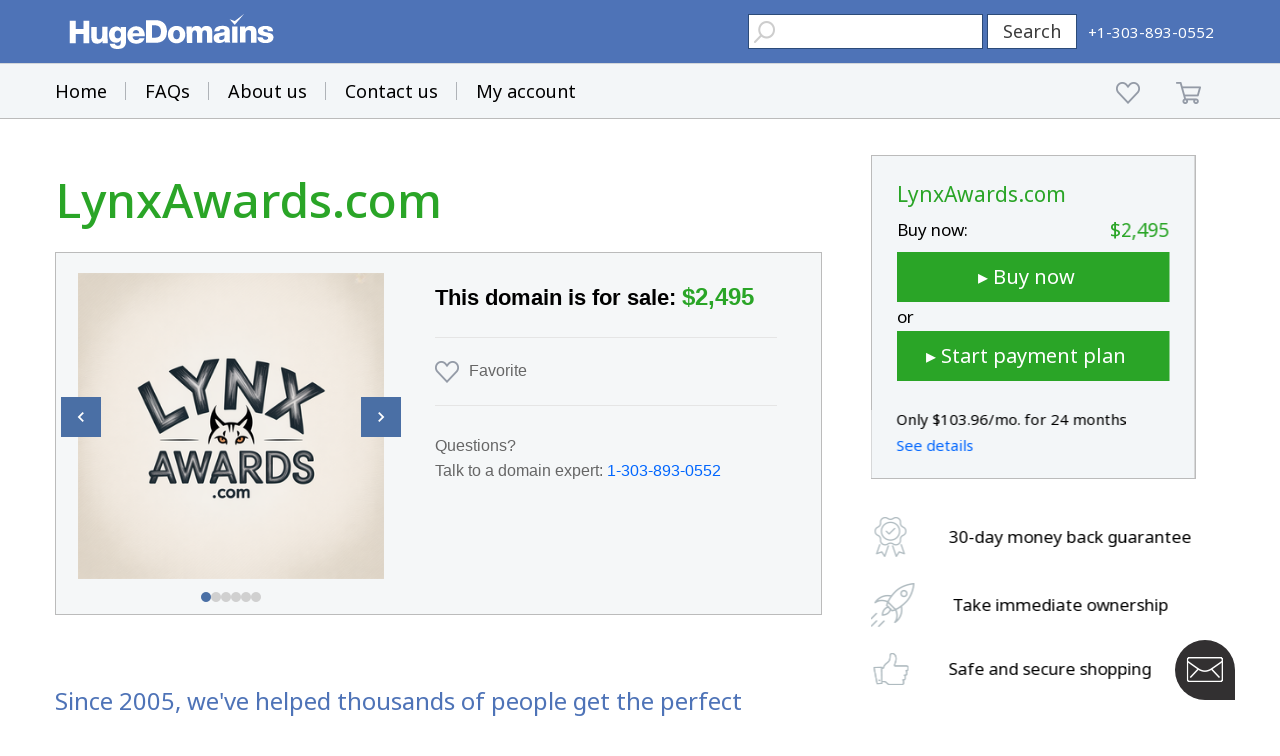

--- FILE ---
content_type: text/html; charset=utf-8
request_url: https://www.google.com/recaptcha/enterprise/anchor?ar=1&k=6LdRB9UiAAAAABaf3jRLyU_gwaGIp-3OvR51myRx&co=aHR0cHM6Ly93d3cuaHVnZWRvbWFpbnMuY29tOjQ0Mw..&hl=en&v=jdMmXeCQEkPbnFDy9T04NbgJ&size=invisible&anchor-ms=20000&execute-ms=15000&cb=46zjuq52ve2t
body_size: 46719
content:
<!DOCTYPE HTML><html dir="ltr" lang="en"><head><meta http-equiv="Content-Type" content="text/html; charset=UTF-8">
<meta http-equiv="X-UA-Compatible" content="IE=edge">
<title>reCAPTCHA</title>
<style type="text/css">
/* cyrillic-ext */
@font-face {
  font-family: 'Roboto';
  font-style: normal;
  font-weight: 400;
  font-stretch: 100%;
  src: url(//fonts.gstatic.com/s/roboto/v48/KFO7CnqEu92Fr1ME7kSn66aGLdTylUAMa3GUBHMdazTgWw.woff2) format('woff2');
  unicode-range: U+0460-052F, U+1C80-1C8A, U+20B4, U+2DE0-2DFF, U+A640-A69F, U+FE2E-FE2F;
}
/* cyrillic */
@font-face {
  font-family: 'Roboto';
  font-style: normal;
  font-weight: 400;
  font-stretch: 100%;
  src: url(//fonts.gstatic.com/s/roboto/v48/KFO7CnqEu92Fr1ME7kSn66aGLdTylUAMa3iUBHMdazTgWw.woff2) format('woff2');
  unicode-range: U+0301, U+0400-045F, U+0490-0491, U+04B0-04B1, U+2116;
}
/* greek-ext */
@font-face {
  font-family: 'Roboto';
  font-style: normal;
  font-weight: 400;
  font-stretch: 100%;
  src: url(//fonts.gstatic.com/s/roboto/v48/KFO7CnqEu92Fr1ME7kSn66aGLdTylUAMa3CUBHMdazTgWw.woff2) format('woff2');
  unicode-range: U+1F00-1FFF;
}
/* greek */
@font-face {
  font-family: 'Roboto';
  font-style: normal;
  font-weight: 400;
  font-stretch: 100%;
  src: url(//fonts.gstatic.com/s/roboto/v48/KFO7CnqEu92Fr1ME7kSn66aGLdTylUAMa3-UBHMdazTgWw.woff2) format('woff2');
  unicode-range: U+0370-0377, U+037A-037F, U+0384-038A, U+038C, U+038E-03A1, U+03A3-03FF;
}
/* math */
@font-face {
  font-family: 'Roboto';
  font-style: normal;
  font-weight: 400;
  font-stretch: 100%;
  src: url(//fonts.gstatic.com/s/roboto/v48/KFO7CnqEu92Fr1ME7kSn66aGLdTylUAMawCUBHMdazTgWw.woff2) format('woff2');
  unicode-range: U+0302-0303, U+0305, U+0307-0308, U+0310, U+0312, U+0315, U+031A, U+0326-0327, U+032C, U+032F-0330, U+0332-0333, U+0338, U+033A, U+0346, U+034D, U+0391-03A1, U+03A3-03A9, U+03B1-03C9, U+03D1, U+03D5-03D6, U+03F0-03F1, U+03F4-03F5, U+2016-2017, U+2034-2038, U+203C, U+2040, U+2043, U+2047, U+2050, U+2057, U+205F, U+2070-2071, U+2074-208E, U+2090-209C, U+20D0-20DC, U+20E1, U+20E5-20EF, U+2100-2112, U+2114-2115, U+2117-2121, U+2123-214F, U+2190, U+2192, U+2194-21AE, U+21B0-21E5, U+21F1-21F2, U+21F4-2211, U+2213-2214, U+2216-22FF, U+2308-230B, U+2310, U+2319, U+231C-2321, U+2336-237A, U+237C, U+2395, U+239B-23B7, U+23D0, U+23DC-23E1, U+2474-2475, U+25AF, U+25B3, U+25B7, U+25BD, U+25C1, U+25CA, U+25CC, U+25FB, U+266D-266F, U+27C0-27FF, U+2900-2AFF, U+2B0E-2B11, U+2B30-2B4C, U+2BFE, U+3030, U+FF5B, U+FF5D, U+1D400-1D7FF, U+1EE00-1EEFF;
}
/* symbols */
@font-face {
  font-family: 'Roboto';
  font-style: normal;
  font-weight: 400;
  font-stretch: 100%;
  src: url(//fonts.gstatic.com/s/roboto/v48/KFO7CnqEu92Fr1ME7kSn66aGLdTylUAMaxKUBHMdazTgWw.woff2) format('woff2');
  unicode-range: U+0001-000C, U+000E-001F, U+007F-009F, U+20DD-20E0, U+20E2-20E4, U+2150-218F, U+2190, U+2192, U+2194-2199, U+21AF, U+21E6-21F0, U+21F3, U+2218-2219, U+2299, U+22C4-22C6, U+2300-243F, U+2440-244A, U+2460-24FF, U+25A0-27BF, U+2800-28FF, U+2921-2922, U+2981, U+29BF, U+29EB, U+2B00-2BFF, U+4DC0-4DFF, U+FFF9-FFFB, U+10140-1018E, U+10190-1019C, U+101A0, U+101D0-101FD, U+102E0-102FB, U+10E60-10E7E, U+1D2C0-1D2D3, U+1D2E0-1D37F, U+1F000-1F0FF, U+1F100-1F1AD, U+1F1E6-1F1FF, U+1F30D-1F30F, U+1F315, U+1F31C, U+1F31E, U+1F320-1F32C, U+1F336, U+1F378, U+1F37D, U+1F382, U+1F393-1F39F, U+1F3A7-1F3A8, U+1F3AC-1F3AF, U+1F3C2, U+1F3C4-1F3C6, U+1F3CA-1F3CE, U+1F3D4-1F3E0, U+1F3ED, U+1F3F1-1F3F3, U+1F3F5-1F3F7, U+1F408, U+1F415, U+1F41F, U+1F426, U+1F43F, U+1F441-1F442, U+1F444, U+1F446-1F449, U+1F44C-1F44E, U+1F453, U+1F46A, U+1F47D, U+1F4A3, U+1F4B0, U+1F4B3, U+1F4B9, U+1F4BB, U+1F4BF, U+1F4C8-1F4CB, U+1F4D6, U+1F4DA, U+1F4DF, U+1F4E3-1F4E6, U+1F4EA-1F4ED, U+1F4F7, U+1F4F9-1F4FB, U+1F4FD-1F4FE, U+1F503, U+1F507-1F50B, U+1F50D, U+1F512-1F513, U+1F53E-1F54A, U+1F54F-1F5FA, U+1F610, U+1F650-1F67F, U+1F687, U+1F68D, U+1F691, U+1F694, U+1F698, U+1F6AD, U+1F6B2, U+1F6B9-1F6BA, U+1F6BC, U+1F6C6-1F6CF, U+1F6D3-1F6D7, U+1F6E0-1F6EA, U+1F6F0-1F6F3, U+1F6F7-1F6FC, U+1F700-1F7FF, U+1F800-1F80B, U+1F810-1F847, U+1F850-1F859, U+1F860-1F887, U+1F890-1F8AD, U+1F8B0-1F8BB, U+1F8C0-1F8C1, U+1F900-1F90B, U+1F93B, U+1F946, U+1F984, U+1F996, U+1F9E9, U+1FA00-1FA6F, U+1FA70-1FA7C, U+1FA80-1FA89, U+1FA8F-1FAC6, U+1FACE-1FADC, U+1FADF-1FAE9, U+1FAF0-1FAF8, U+1FB00-1FBFF;
}
/* vietnamese */
@font-face {
  font-family: 'Roboto';
  font-style: normal;
  font-weight: 400;
  font-stretch: 100%;
  src: url(//fonts.gstatic.com/s/roboto/v48/KFO7CnqEu92Fr1ME7kSn66aGLdTylUAMa3OUBHMdazTgWw.woff2) format('woff2');
  unicode-range: U+0102-0103, U+0110-0111, U+0128-0129, U+0168-0169, U+01A0-01A1, U+01AF-01B0, U+0300-0301, U+0303-0304, U+0308-0309, U+0323, U+0329, U+1EA0-1EF9, U+20AB;
}
/* latin-ext */
@font-face {
  font-family: 'Roboto';
  font-style: normal;
  font-weight: 400;
  font-stretch: 100%;
  src: url(//fonts.gstatic.com/s/roboto/v48/KFO7CnqEu92Fr1ME7kSn66aGLdTylUAMa3KUBHMdazTgWw.woff2) format('woff2');
  unicode-range: U+0100-02BA, U+02BD-02C5, U+02C7-02CC, U+02CE-02D7, U+02DD-02FF, U+0304, U+0308, U+0329, U+1D00-1DBF, U+1E00-1E9F, U+1EF2-1EFF, U+2020, U+20A0-20AB, U+20AD-20C0, U+2113, U+2C60-2C7F, U+A720-A7FF;
}
/* latin */
@font-face {
  font-family: 'Roboto';
  font-style: normal;
  font-weight: 400;
  font-stretch: 100%;
  src: url(//fonts.gstatic.com/s/roboto/v48/KFO7CnqEu92Fr1ME7kSn66aGLdTylUAMa3yUBHMdazQ.woff2) format('woff2');
  unicode-range: U+0000-00FF, U+0131, U+0152-0153, U+02BB-02BC, U+02C6, U+02DA, U+02DC, U+0304, U+0308, U+0329, U+2000-206F, U+20AC, U+2122, U+2191, U+2193, U+2212, U+2215, U+FEFF, U+FFFD;
}
/* cyrillic-ext */
@font-face {
  font-family: 'Roboto';
  font-style: normal;
  font-weight: 500;
  font-stretch: 100%;
  src: url(//fonts.gstatic.com/s/roboto/v48/KFO7CnqEu92Fr1ME7kSn66aGLdTylUAMa3GUBHMdazTgWw.woff2) format('woff2');
  unicode-range: U+0460-052F, U+1C80-1C8A, U+20B4, U+2DE0-2DFF, U+A640-A69F, U+FE2E-FE2F;
}
/* cyrillic */
@font-face {
  font-family: 'Roboto';
  font-style: normal;
  font-weight: 500;
  font-stretch: 100%;
  src: url(//fonts.gstatic.com/s/roboto/v48/KFO7CnqEu92Fr1ME7kSn66aGLdTylUAMa3iUBHMdazTgWw.woff2) format('woff2');
  unicode-range: U+0301, U+0400-045F, U+0490-0491, U+04B0-04B1, U+2116;
}
/* greek-ext */
@font-face {
  font-family: 'Roboto';
  font-style: normal;
  font-weight: 500;
  font-stretch: 100%;
  src: url(//fonts.gstatic.com/s/roboto/v48/KFO7CnqEu92Fr1ME7kSn66aGLdTylUAMa3CUBHMdazTgWw.woff2) format('woff2');
  unicode-range: U+1F00-1FFF;
}
/* greek */
@font-face {
  font-family: 'Roboto';
  font-style: normal;
  font-weight: 500;
  font-stretch: 100%;
  src: url(//fonts.gstatic.com/s/roboto/v48/KFO7CnqEu92Fr1ME7kSn66aGLdTylUAMa3-UBHMdazTgWw.woff2) format('woff2');
  unicode-range: U+0370-0377, U+037A-037F, U+0384-038A, U+038C, U+038E-03A1, U+03A3-03FF;
}
/* math */
@font-face {
  font-family: 'Roboto';
  font-style: normal;
  font-weight: 500;
  font-stretch: 100%;
  src: url(//fonts.gstatic.com/s/roboto/v48/KFO7CnqEu92Fr1ME7kSn66aGLdTylUAMawCUBHMdazTgWw.woff2) format('woff2');
  unicode-range: U+0302-0303, U+0305, U+0307-0308, U+0310, U+0312, U+0315, U+031A, U+0326-0327, U+032C, U+032F-0330, U+0332-0333, U+0338, U+033A, U+0346, U+034D, U+0391-03A1, U+03A3-03A9, U+03B1-03C9, U+03D1, U+03D5-03D6, U+03F0-03F1, U+03F4-03F5, U+2016-2017, U+2034-2038, U+203C, U+2040, U+2043, U+2047, U+2050, U+2057, U+205F, U+2070-2071, U+2074-208E, U+2090-209C, U+20D0-20DC, U+20E1, U+20E5-20EF, U+2100-2112, U+2114-2115, U+2117-2121, U+2123-214F, U+2190, U+2192, U+2194-21AE, U+21B0-21E5, U+21F1-21F2, U+21F4-2211, U+2213-2214, U+2216-22FF, U+2308-230B, U+2310, U+2319, U+231C-2321, U+2336-237A, U+237C, U+2395, U+239B-23B7, U+23D0, U+23DC-23E1, U+2474-2475, U+25AF, U+25B3, U+25B7, U+25BD, U+25C1, U+25CA, U+25CC, U+25FB, U+266D-266F, U+27C0-27FF, U+2900-2AFF, U+2B0E-2B11, U+2B30-2B4C, U+2BFE, U+3030, U+FF5B, U+FF5D, U+1D400-1D7FF, U+1EE00-1EEFF;
}
/* symbols */
@font-face {
  font-family: 'Roboto';
  font-style: normal;
  font-weight: 500;
  font-stretch: 100%;
  src: url(//fonts.gstatic.com/s/roboto/v48/KFO7CnqEu92Fr1ME7kSn66aGLdTylUAMaxKUBHMdazTgWw.woff2) format('woff2');
  unicode-range: U+0001-000C, U+000E-001F, U+007F-009F, U+20DD-20E0, U+20E2-20E4, U+2150-218F, U+2190, U+2192, U+2194-2199, U+21AF, U+21E6-21F0, U+21F3, U+2218-2219, U+2299, U+22C4-22C6, U+2300-243F, U+2440-244A, U+2460-24FF, U+25A0-27BF, U+2800-28FF, U+2921-2922, U+2981, U+29BF, U+29EB, U+2B00-2BFF, U+4DC0-4DFF, U+FFF9-FFFB, U+10140-1018E, U+10190-1019C, U+101A0, U+101D0-101FD, U+102E0-102FB, U+10E60-10E7E, U+1D2C0-1D2D3, U+1D2E0-1D37F, U+1F000-1F0FF, U+1F100-1F1AD, U+1F1E6-1F1FF, U+1F30D-1F30F, U+1F315, U+1F31C, U+1F31E, U+1F320-1F32C, U+1F336, U+1F378, U+1F37D, U+1F382, U+1F393-1F39F, U+1F3A7-1F3A8, U+1F3AC-1F3AF, U+1F3C2, U+1F3C4-1F3C6, U+1F3CA-1F3CE, U+1F3D4-1F3E0, U+1F3ED, U+1F3F1-1F3F3, U+1F3F5-1F3F7, U+1F408, U+1F415, U+1F41F, U+1F426, U+1F43F, U+1F441-1F442, U+1F444, U+1F446-1F449, U+1F44C-1F44E, U+1F453, U+1F46A, U+1F47D, U+1F4A3, U+1F4B0, U+1F4B3, U+1F4B9, U+1F4BB, U+1F4BF, U+1F4C8-1F4CB, U+1F4D6, U+1F4DA, U+1F4DF, U+1F4E3-1F4E6, U+1F4EA-1F4ED, U+1F4F7, U+1F4F9-1F4FB, U+1F4FD-1F4FE, U+1F503, U+1F507-1F50B, U+1F50D, U+1F512-1F513, U+1F53E-1F54A, U+1F54F-1F5FA, U+1F610, U+1F650-1F67F, U+1F687, U+1F68D, U+1F691, U+1F694, U+1F698, U+1F6AD, U+1F6B2, U+1F6B9-1F6BA, U+1F6BC, U+1F6C6-1F6CF, U+1F6D3-1F6D7, U+1F6E0-1F6EA, U+1F6F0-1F6F3, U+1F6F7-1F6FC, U+1F700-1F7FF, U+1F800-1F80B, U+1F810-1F847, U+1F850-1F859, U+1F860-1F887, U+1F890-1F8AD, U+1F8B0-1F8BB, U+1F8C0-1F8C1, U+1F900-1F90B, U+1F93B, U+1F946, U+1F984, U+1F996, U+1F9E9, U+1FA00-1FA6F, U+1FA70-1FA7C, U+1FA80-1FA89, U+1FA8F-1FAC6, U+1FACE-1FADC, U+1FADF-1FAE9, U+1FAF0-1FAF8, U+1FB00-1FBFF;
}
/* vietnamese */
@font-face {
  font-family: 'Roboto';
  font-style: normal;
  font-weight: 500;
  font-stretch: 100%;
  src: url(//fonts.gstatic.com/s/roboto/v48/KFO7CnqEu92Fr1ME7kSn66aGLdTylUAMa3OUBHMdazTgWw.woff2) format('woff2');
  unicode-range: U+0102-0103, U+0110-0111, U+0128-0129, U+0168-0169, U+01A0-01A1, U+01AF-01B0, U+0300-0301, U+0303-0304, U+0308-0309, U+0323, U+0329, U+1EA0-1EF9, U+20AB;
}
/* latin-ext */
@font-face {
  font-family: 'Roboto';
  font-style: normal;
  font-weight: 500;
  font-stretch: 100%;
  src: url(//fonts.gstatic.com/s/roboto/v48/KFO7CnqEu92Fr1ME7kSn66aGLdTylUAMa3KUBHMdazTgWw.woff2) format('woff2');
  unicode-range: U+0100-02BA, U+02BD-02C5, U+02C7-02CC, U+02CE-02D7, U+02DD-02FF, U+0304, U+0308, U+0329, U+1D00-1DBF, U+1E00-1E9F, U+1EF2-1EFF, U+2020, U+20A0-20AB, U+20AD-20C0, U+2113, U+2C60-2C7F, U+A720-A7FF;
}
/* latin */
@font-face {
  font-family: 'Roboto';
  font-style: normal;
  font-weight: 500;
  font-stretch: 100%;
  src: url(//fonts.gstatic.com/s/roboto/v48/KFO7CnqEu92Fr1ME7kSn66aGLdTylUAMa3yUBHMdazQ.woff2) format('woff2');
  unicode-range: U+0000-00FF, U+0131, U+0152-0153, U+02BB-02BC, U+02C6, U+02DA, U+02DC, U+0304, U+0308, U+0329, U+2000-206F, U+20AC, U+2122, U+2191, U+2193, U+2212, U+2215, U+FEFF, U+FFFD;
}
/* cyrillic-ext */
@font-face {
  font-family: 'Roboto';
  font-style: normal;
  font-weight: 900;
  font-stretch: 100%;
  src: url(//fonts.gstatic.com/s/roboto/v48/KFO7CnqEu92Fr1ME7kSn66aGLdTylUAMa3GUBHMdazTgWw.woff2) format('woff2');
  unicode-range: U+0460-052F, U+1C80-1C8A, U+20B4, U+2DE0-2DFF, U+A640-A69F, U+FE2E-FE2F;
}
/* cyrillic */
@font-face {
  font-family: 'Roboto';
  font-style: normal;
  font-weight: 900;
  font-stretch: 100%;
  src: url(//fonts.gstatic.com/s/roboto/v48/KFO7CnqEu92Fr1ME7kSn66aGLdTylUAMa3iUBHMdazTgWw.woff2) format('woff2');
  unicode-range: U+0301, U+0400-045F, U+0490-0491, U+04B0-04B1, U+2116;
}
/* greek-ext */
@font-face {
  font-family: 'Roboto';
  font-style: normal;
  font-weight: 900;
  font-stretch: 100%;
  src: url(//fonts.gstatic.com/s/roboto/v48/KFO7CnqEu92Fr1ME7kSn66aGLdTylUAMa3CUBHMdazTgWw.woff2) format('woff2');
  unicode-range: U+1F00-1FFF;
}
/* greek */
@font-face {
  font-family: 'Roboto';
  font-style: normal;
  font-weight: 900;
  font-stretch: 100%;
  src: url(//fonts.gstatic.com/s/roboto/v48/KFO7CnqEu92Fr1ME7kSn66aGLdTylUAMa3-UBHMdazTgWw.woff2) format('woff2');
  unicode-range: U+0370-0377, U+037A-037F, U+0384-038A, U+038C, U+038E-03A1, U+03A3-03FF;
}
/* math */
@font-face {
  font-family: 'Roboto';
  font-style: normal;
  font-weight: 900;
  font-stretch: 100%;
  src: url(//fonts.gstatic.com/s/roboto/v48/KFO7CnqEu92Fr1ME7kSn66aGLdTylUAMawCUBHMdazTgWw.woff2) format('woff2');
  unicode-range: U+0302-0303, U+0305, U+0307-0308, U+0310, U+0312, U+0315, U+031A, U+0326-0327, U+032C, U+032F-0330, U+0332-0333, U+0338, U+033A, U+0346, U+034D, U+0391-03A1, U+03A3-03A9, U+03B1-03C9, U+03D1, U+03D5-03D6, U+03F0-03F1, U+03F4-03F5, U+2016-2017, U+2034-2038, U+203C, U+2040, U+2043, U+2047, U+2050, U+2057, U+205F, U+2070-2071, U+2074-208E, U+2090-209C, U+20D0-20DC, U+20E1, U+20E5-20EF, U+2100-2112, U+2114-2115, U+2117-2121, U+2123-214F, U+2190, U+2192, U+2194-21AE, U+21B0-21E5, U+21F1-21F2, U+21F4-2211, U+2213-2214, U+2216-22FF, U+2308-230B, U+2310, U+2319, U+231C-2321, U+2336-237A, U+237C, U+2395, U+239B-23B7, U+23D0, U+23DC-23E1, U+2474-2475, U+25AF, U+25B3, U+25B7, U+25BD, U+25C1, U+25CA, U+25CC, U+25FB, U+266D-266F, U+27C0-27FF, U+2900-2AFF, U+2B0E-2B11, U+2B30-2B4C, U+2BFE, U+3030, U+FF5B, U+FF5D, U+1D400-1D7FF, U+1EE00-1EEFF;
}
/* symbols */
@font-face {
  font-family: 'Roboto';
  font-style: normal;
  font-weight: 900;
  font-stretch: 100%;
  src: url(//fonts.gstatic.com/s/roboto/v48/KFO7CnqEu92Fr1ME7kSn66aGLdTylUAMaxKUBHMdazTgWw.woff2) format('woff2');
  unicode-range: U+0001-000C, U+000E-001F, U+007F-009F, U+20DD-20E0, U+20E2-20E4, U+2150-218F, U+2190, U+2192, U+2194-2199, U+21AF, U+21E6-21F0, U+21F3, U+2218-2219, U+2299, U+22C4-22C6, U+2300-243F, U+2440-244A, U+2460-24FF, U+25A0-27BF, U+2800-28FF, U+2921-2922, U+2981, U+29BF, U+29EB, U+2B00-2BFF, U+4DC0-4DFF, U+FFF9-FFFB, U+10140-1018E, U+10190-1019C, U+101A0, U+101D0-101FD, U+102E0-102FB, U+10E60-10E7E, U+1D2C0-1D2D3, U+1D2E0-1D37F, U+1F000-1F0FF, U+1F100-1F1AD, U+1F1E6-1F1FF, U+1F30D-1F30F, U+1F315, U+1F31C, U+1F31E, U+1F320-1F32C, U+1F336, U+1F378, U+1F37D, U+1F382, U+1F393-1F39F, U+1F3A7-1F3A8, U+1F3AC-1F3AF, U+1F3C2, U+1F3C4-1F3C6, U+1F3CA-1F3CE, U+1F3D4-1F3E0, U+1F3ED, U+1F3F1-1F3F3, U+1F3F5-1F3F7, U+1F408, U+1F415, U+1F41F, U+1F426, U+1F43F, U+1F441-1F442, U+1F444, U+1F446-1F449, U+1F44C-1F44E, U+1F453, U+1F46A, U+1F47D, U+1F4A3, U+1F4B0, U+1F4B3, U+1F4B9, U+1F4BB, U+1F4BF, U+1F4C8-1F4CB, U+1F4D6, U+1F4DA, U+1F4DF, U+1F4E3-1F4E6, U+1F4EA-1F4ED, U+1F4F7, U+1F4F9-1F4FB, U+1F4FD-1F4FE, U+1F503, U+1F507-1F50B, U+1F50D, U+1F512-1F513, U+1F53E-1F54A, U+1F54F-1F5FA, U+1F610, U+1F650-1F67F, U+1F687, U+1F68D, U+1F691, U+1F694, U+1F698, U+1F6AD, U+1F6B2, U+1F6B9-1F6BA, U+1F6BC, U+1F6C6-1F6CF, U+1F6D3-1F6D7, U+1F6E0-1F6EA, U+1F6F0-1F6F3, U+1F6F7-1F6FC, U+1F700-1F7FF, U+1F800-1F80B, U+1F810-1F847, U+1F850-1F859, U+1F860-1F887, U+1F890-1F8AD, U+1F8B0-1F8BB, U+1F8C0-1F8C1, U+1F900-1F90B, U+1F93B, U+1F946, U+1F984, U+1F996, U+1F9E9, U+1FA00-1FA6F, U+1FA70-1FA7C, U+1FA80-1FA89, U+1FA8F-1FAC6, U+1FACE-1FADC, U+1FADF-1FAE9, U+1FAF0-1FAF8, U+1FB00-1FBFF;
}
/* vietnamese */
@font-face {
  font-family: 'Roboto';
  font-style: normal;
  font-weight: 900;
  font-stretch: 100%;
  src: url(//fonts.gstatic.com/s/roboto/v48/KFO7CnqEu92Fr1ME7kSn66aGLdTylUAMa3OUBHMdazTgWw.woff2) format('woff2');
  unicode-range: U+0102-0103, U+0110-0111, U+0128-0129, U+0168-0169, U+01A0-01A1, U+01AF-01B0, U+0300-0301, U+0303-0304, U+0308-0309, U+0323, U+0329, U+1EA0-1EF9, U+20AB;
}
/* latin-ext */
@font-face {
  font-family: 'Roboto';
  font-style: normal;
  font-weight: 900;
  font-stretch: 100%;
  src: url(//fonts.gstatic.com/s/roboto/v48/KFO7CnqEu92Fr1ME7kSn66aGLdTylUAMa3KUBHMdazTgWw.woff2) format('woff2');
  unicode-range: U+0100-02BA, U+02BD-02C5, U+02C7-02CC, U+02CE-02D7, U+02DD-02FF, U+0304, U+0308, U+0329, U+1D00-1DBF, U+1E00-1E9F, U+1EF2-1EFF, U+2020, U+20A0-20AB, U+20AD-20C0, U+2113, U+2C60-2C7F, U+A720-A7FF;
}
/* latin */
@font-face {
  font-family: 'Roboto';
  font-style: normal;
  font-weight: 900;
  font-stretch: 100%;
  src: url(//fonts.gstatic.com/s/roboto/v48/KFO7CnqEu92Fr1ME7kSn66aGLdTylUAMa3yUBHMdazQ.woff2) format('woff2');
  unicode-range: U+0000-00FF, U+0131, U+0152-0153, U+02BB-02BC, U+02C6, U+02DA, U+02DC, U+0304, U+0308, U+0329, U+2000-206F, U+20AC, U+2122, U+2191, U+2193, U+2212, U+2215, U+FEFF, U+FFFD;
}

</style>
<link rel="stylesheet" type="text/css" href="https://www.gstatic.com/recaptcha/releases/jdMmXeCQEkPbnFDy9T04NbgJ/styles__ltr.css">
<script nonce="jdROYMG4dtpkNCFLPRrMHg" type="text/javascript">window['__recaptcha_api'] = 'https://www.google.com/recaptcha/enterprise/';</script>
<script type="text/javascript" src="https://www.gstatic.com/recaptcha/releases/jdMmXeCQEkPbnFDy9T04NbgJ/recaptcha__en.js" nonce="jdROYMG4dtpkNCFLPRrMHg">
      
    </script></head>
<body><div id="rc-anchor-alert" class="rc-anchor-alert"></div>
<input type="hidden" id="recaptcha-token" value="[base64]">
<script type="text/javascript" nonce="jdROYMG4dtpkNCFLPRrMHg">
      recaptcha.anchor.Main.init("[\x22ainput\x22,[\x22bgdata\x22,\x22\x22,\[base64]/[base64]/[base64]/[base64]/[base64]/[base64]/[base64]/[base64]/[base64]/[base64]/[base64]/[base64]/[base64]/[base64]/[base64]\\u003d\\u003d\x22,\[base64]\\u003d\x22,\x22RGMWw5rDusKRT8OSw51fTEDDuE9Gak/DpsOLw67DnDPCgwnDhEHCvsO9GANoXsK/[base64]/DhB9Mwqt6woIWb8OrwpQXHzrDrgXDr8Kmwp5+PMKNw4dmw4F4wqlZw41KwrEPw4HCjcKZKFnCi3Jzw5wowrHDhE/DjVxPw71awq53w6Ewwo7Dqx09ZcKLW8Ovw63CmcOQw7VtwoPDu8O1woPDjVM3wrUPw6HDsy7CmUvDklbCoH7Ck8Oiw5LDn8ONS1xXwq8rwoPDuVLCgsKdwq7DjBVjGUHDrMOWfG0NJsKoewo3wrzDuzHCq8KXCnvCmcOyNcOZw5/CrsO/[base64]/CpU7CiTEMw7DDmBx0wofDhcK/woHCjcKqSsO/wpzCmkTCpWDCn2FEw4PDjnrClcKuAnYyUMOgw5DDvSJ9NSXDi8O+HMK/wrHDhyTDnMO7K8OUJmJVRcOlV8OgbCQiXsOcHcK6woHCiMKIwpvDvQRLw55Hw6/Dq8O5OMKfacKEDcOOJcOOZ8K7w5bDh33CglfDgG5uLcKcw5zCk8OywqTDu8KwWMOpwoPDt3w7NjrCoyfDmxNBE8KSw5bDigDDt3YCBsO1wqtZwod2UivClEs5aMK0wp3Ci8OTw7tae8KnB8K4w7xLwr0/wqHDscKQwo0NfGbCocKowrI0woMSPcOhZMKxw5nDmBErVsOQGcKiw7rDlsOBRBl+w5PDjQnDtzXCnS5OBEMcAAbDj8OJIxQDwrXChF3Ci1jCtsKmworDqcKAbT/CrzHChDNJdmvCqXvCigbCrMOnLQ/DtcKKw47DpXBNw6FBw6LChwTChcKCLcOCw4jDssOCwqPCqgVcw57DuA1Qw7DCtsOQwq/Cml1iwobCl2/[base64]/[base64]/w7RFHcKpwoPDuWbDkUfCi8KbB2fDgsOsw4nDscO8cUzCvMOPw50keXLCgsKWwrh7wrbCqH9XYHfDuyzClsOoWS/CocK/B15SLcOzAMKnK8Otwpouw4rCtQ5xHsKzFcOaEcKmNMODYxTCgWfCgmfDvcKgLsOwOcKfw4dNX8KkTsOawpoLwqk+KHQbTMOUXwjCp8KGwqPDnMKow6jCksO7GcKpSMO0XMOkFcOmwoxSwrTChAjCm0NPTV7CgsKoe2/DiCIgWErDsUMuwqMpIsK6fkDChypMwoIFwofCkiTDi8OHw5xpw7ICw74NVSXDmcOwwq9/Cn4MwpbChybChcOKCsOTU8OUwrDCrTRVNwNDdB/CtXTDtw7Dk2TDjXkIZyEfZMKrFBXCvE/CsSnDoMKfw5HDgsOvCsKOwpouEMOtGsO+w4LCpUjChzZBFMK7wpcxKkBidEsNOMOoYGTDhcOew7EBw7ZvwrR5HifDpA/Cr8Ovwo/DqnI+wpLCnFB+wp7DlzjDolMQDw/[base64]/JzHDqcKxcTgdw4nCj8KDOBBSH8Krw4FzKwghNMKANA3Cvm/Dt2leZW3CvQUIw7wuwpE1CDQ2d23Do8O9wq1FSMOnNSdHbsKNYHpNwohXwprCikx7R3TDpFPDgcOHHsKvwr7DvyFLOsKfwqxDLcKaGyXChm4wCEAwCGfCj8Ouw53DgcKkwprCusOIQsOHBkodwqTDh2pRwqEjQMK6fErCs8Kswo/CqcO3w6LDkcKXAMK7AsOxw4bCvQ/CjMKUw69fZFkzwovChMKTL8OOMMKTQ8Otwro+T0gwG11aQWfCoT/Dln7DusK1wrnCujTCgcOGT8OWXMO3D2s2wrRLQwwBwrJPwoDCs8O9w4V7d2HCpMOXwp3CoRjDr8OVw7QSfcO+w5UzH8O8XBfCnyd8wqp1RkrDggrCtCrDrcOrH8OaVlLDgMONw6/CjEQJwpvDj8OEwrfDpcOhWcKUekxXNMO4w5Z+XWvCiFvCugHDlsOdVwALwodHJ0N/bcO7wo3CoMO9NhLCnQ9wG3lEZ0PDtVVVEDDDtgvDvQRKQWTCtcKAw7/[base64]/[base64]/[base64]/[base64]/DocKjZVTDm2IcVsK5E8KXd8Kjw7Mhw4EFwpgAw7RtKmwBdQXCq3MPwr7DmMKufyTDkS/DksOCwrdqwoHCh3rDscOHI8KbMgdUUcOkY8KQHhXDnE/DrnBqa8KTw7LDjcK9wovDiBXDhsOow5DDo17CqANNw7UJw5c/wphHw5HDiMKNw47DtsOpwp0tQzM2Cn/CpsOfwqQyfMKzYl0zw4E9w7zDnMKtwrcdw496wpbCicO4w5fCsMOQw4x6GV/DuxbCkxwrwogew6Jmw7jDjUcwwpMgScKgSsOvwqzCqRJAUMK+NsOawqh6woB3w6YRw57DiXYswoFpOBVvCcOQOcOXwp/DpSMWfsKcZVpwJjkPKx5mw5DCmsKKwqpyw5dbYgs9f8K4w5V1w7kowoLCmSdJw6vCsmIfwpPCrDUxIFYdXj9fRBRJw5MzesO1b8KRDgzDgHXCkcKGw58aVj/DsEZ4wq3CgsKxwpjDu8Kgw7TDm8O3wqgsw53CuxbCtsKIV8KUwqoww5BXw7gNM8OzVxLDszB1wp/Ct8O+SQXClilPwrApPsOEw6nDpmPCg8KCYibDiMK0GVDCkMOzOATChjPDhzoocsKEw5sgw7PCkj3CrMK3wqnDicKONsOIwotxw5zCs8OSwp8Dw6DCjcKsb8Okw48eX8ORQwB9wqLCn8Kjwqc0SHjDpWPCsi8aYntBw4rCncOHwo/Cq8KRdMKPw4DCiFU2L8KpwpJkwoHCiMKZJxbCuMKCw7HCgHU1w6jChRZfwoI7e8K8w6YjWcOkfsKICsO8JcOLw6fDqTTCqcOPdFMNIHDDgMOaasKtAGJ/YTIXw6tewrYyVsKYw65hSztxYsKOa8O2wq7DvCfDgcKOwr3CpV/Cpi7DqMKiX8OowqxpB8OcR8KqNEzDi8KSw4PDrV1Fw77DhcOcDmHDocK8wqPDghDCgsKVOGMQw7Mae8OxwpJnwonDtB/DlSgVecOmwqcGM8K3PEPCrilUw67CpsOlOMKswpLCn0jDm8OOGzjCsSTDt8OeGcOKAcK6w7DDp8O8OcOPwqfCn8KnwpnCgRjCscOXDk0NYXnCqVRTw6Rmwp8cw7DCo11yd8KrccOXCsOzwocMZMOvwpLCisKCDz/Dk8KRw4QWMcKaUkRhwoZkJ8OyZxY7fgIzw5kNbhVjQcOpZ8OqQ8O/wqLDscOZw59mw5wRScO0wrFKREwQwrfDjnFcOcKzdF4iwoDDocKEw4xGw47CqMKAV8OWw4XDoBrDmcOpBsONwqbDlGPCtRDCmMOowr0Cw5PDs3PCscOZV8OVGmrDpMOXGsKcA8O6w4JKw5Y1w7EKQljCoR3CugzDicOXS2w2AC/[base64]/DmsKoO8KERRfCm8KMb18cV8OcBsOhw5TCpsKHWyd9w6LClTLDhXbCgMOjwojDrjlPw4ALEBfCk03DrMKKwphZLwklJT/DtFfCuR7CncKFd8KmwpvCgTQAwqPCisKBEcKRG8OywpEZPcOdJE4IHMOdwqxDBgdNC8Okw5F8BnpVw5/Co1UVw6rDtcOTHcO/FSPDmSdlGlDDjBtxRcODQMKKLcOmwpPDisKfFDcmQcKgfjvDk8Kiwp14eAoaTcOiEihzwpLCjMKAGcKIJ8KAwqDClcOhF8OJYcKSw4rDncKiwopKwqDClTJrNlxdNMOVVsO+cADDlsKgw5EGCRJMwoXDl8KwU8OvNzfCisK/dllbwrU4esKBB8K7wpogw7gkbcONw7psw4M+wqnDrcObLi0fWMODYSvChlfChMKpwqRMwqILwr0ww4nDvsO5woDCiTzDhxTDqsOoQMKZHwlUYknDoinDvcK7EmdQTCx0JHzCtx92e1lIw5TDkMKzHsKsWSkTw63CmUnDs1bDusO/w6fDjE8yZMOow6gRfMKgaTXCqmjDssK5wp51wp3DklfCncOyXBIuwqDDo8OcUMKSAsK7woLCiEbCq2V2dELCgcOBwoLDkcKQL2XDkcOKwrXCp31dRkjCusOKM8KFDm7DiMO/BMO0FFHDvMODA8OSYgzDncO+EMOcw68dwq1Ywr7CscOBGsK7w5d3w798S2TCrcOfYMKFwq7CnsO+wq16w5LDnsOhZhk1wpHDgMOSwrl/w6/CpcKVw70XwqrCnVrDoCFfFxlbw5oDwrHCnX7CmjTCh0NuZVUuU8OFBMOiw7HCsSnCrSPCvcO+O3Ete8KtfjMjw641b3FGwoIlwo7Do8Kxw7jDuMKfeTdVw5/CqMOEw7drI8KmOTTCrMOSw7o/[base64]/[base64]/CpAPDmcKswpjDuh8JcVg5wrNGwoV0w5PDuXrDmMKVwq/DszEgIS06wr8FVQkZWBDCqMOQOsKaF09hPCPDlsOFFmLDoMKNUXrDpMO4AcOLwokFwr4ZDRPCvsOVw6XCtsOjw6bDosO7w6bCscO2wrrCsMOvYMOzawnDrmzCpcOrXMO+wpwhVyVpLC7DtiU/dm/Cp2g4w6caM1IRCsKJwpHDrMOcwpjCvmTDgn3Cmz9YZ8OSXsKWwrxPeEPCg1QOw7xFwqrClBVWwqDCohLDmVARZwnCsgHClRtow6gsYsKsEMKhIEDDh8OGwpzCmsKiw73DjsOXDMOsT8OxwrhKwqzDrcKjwpVNwp7Dq8KIC37DtRg/wonDiTjCsW3CqMKTwrMpwo/Ct0bCixlkCMOow6vCusOYHETCusKCwrwMw7jClDrDg8OwdMOqwrbDssKGwoEzPsOMPMKSw5fDtyLCjsOSwr/CvArDsQ8Pc8OAZcKRRcKZw7I0w7/CuDluNMOsw4fDvUwWFsOKwozDvsOQOMKFw7LDmMOCwoJ0QW5MwogVU8KSw6LDskJtwq3DjxbDrzrDp8Opw4sVU8Orw4JqEU5cw5/DiCp4F3tMRsKRVMKARA7CmCnCvmV5W0ZOw67DlUtTL8OSKsOFb0/DhFRCb8Kfw6EnFcK4wrB8WcKTwo/[base64]/dyvCujtjwp8FP3HDgMOUdcKPO3h5IsKzSGlrwoAZw7XCvsOnajzCpkhHw4nCqMOjwoIawqvDksOEwqPCtW/DviJFwoTChsOgw4Y3WWVUw55uw4MYw4XCk15gXVnCugfDjAZYJicOAsOoa2AIwolAbwM5bT/DjBkDwqfDg8Obw6otAErDuU8lwr80wo/CqmdKdMKFTRljwrQ+EcOOw5dSw6PCr1lhwojDpMOKeDzDqxzCuEh1wpIhIMK7w5w/[base64]/aMOVYTFvdW3DqsOPCcKWLMO9WcOZwr7Cs8KPwrcTw5gEwqHCgFR8LFh0wrTCj8K5wppOwqA0Smpxw5nDlEbDvMKxYUHChcO+wrTCuzXChnnDmMKpCMKcQcO5ccKQwr5Xwo5HGlbCrcOaecOyDCVtWsOGCMO3w7vDpMOPw6ZEIEDCs8ODwqtNZ8Kaw7HDlV/[base64]/wr4sbmXCu8OlwqlyTTVbwrshPH/DvzHCikgiw4XDo0jCn8KcHsK5w5gdw5MAfhQdBwF/w6jDrDkLw6DCtCzCvjNraR7CscOJQ2/[base64]/MRLDlyAPw6fCtMKiwoXDrsOeJ8Odegomwq9BO0XDrMOtwq5AwpjDhnnDnjPCjMOSJsOsw54Hwo53VkjDtUbDhQpBdzfCmkTDksOMNA/DlVRcw43CjsOww77CnEl0w7xDJF7CmCd7w7rDkMOvIMO6fmcRIV7CpgvCv8Ogw6HDqcOKwpbDnMO/wrV7wrvCksOldCYQwqpQwqHClXrDpcOYw6hZG8OYw6MsUcKUw4BYw7dUL1HDu8KpWcOBf8OmwpTDncO+woB2dF8hw6/DoXteaXnChcOLGhF1wrTDhsK/[base64]/[base64]/DhsOvDMO9S0vCgmHCl8OUY1gGBMK4FsKcXDQ3d8O0D8OXTsK1EMObByoFGmMJacOURSwQeB7Dm2low4t4ch9mHMOgHkbCoQkAw6V9w6QCRUotwp3Ch8KAUTN9wp91wohpw4zDpGTDuH/DlcKqQCjCoT/Ck8OQKcKOw7YoR8O2BSfDpsODw4fDkHrCqX3CtlVNwr3CnWjCtcO6YcOEegFNJyrCusKxwqxJw45Cw6xYw6HDhcKpa8KfUcKOwrF3cgBECsOraG06wodcBQohwqAOwqJGYCs4Wi9/wrrDlCbDrDLDh8OjwqoYw6XCoQbDiMONYXXCv25PwqfDpBlfegvDqSdlw5/DkHYSwojCtcOxw6TDpzvCq2/[base64]/Cp8OSSMKwN8O6S8O8M07CoC7DlwnDtyM4fXIXVmY6wrQqw5jChRbDr8KGflRxHA/Dm8K6w74Pw4V2fwHDosOZwoXDmcKcw5XCtDfCpsOxw7w/wqbDgMKJw65kIXrDgMOOQsKnJ8KuT8KATsK/W8KzLzVba0fCl1fCqsO8ED7CpsK+w4XCo8Orw6PCsRrCvj0/w5bCnFoxfy/DpWQbw63CpGTCix4EZTnDhgFwCMK7w6FkA1XCpMOdGsO8wpLDksKLwr/CrMKawow0wq9gwrrDsw4TH08OI8KKwpdLw7ZSwqgowqXDr8OyHMKYC8OiVVBCUm84wpgGKMKxLsKfS8Kdw7UVw5pqw5XCnRJbfMOVw5bDv8K6wqcrwrTCgFTDpMOBbMOnH3oUWGPCkMOOw4HDt8KYwqvCmiPCnUgZwpQUc8K/wrXDnBjCg8K9UcOWcxLDjcOwfGQ8wpTDtsKzTWPCuhUiwo/[base64]/DtMOAwoM9GsKkXRHCvsKOwobDgVhCPcKCBjDDt0DCl8OZCkUOw7ZuEsOFwpfCqVtfHH4vwrXCsQjDncKvw57CuR/CvcOlLTnDiGYvwqVaw4jDiBLDpMKHwqrCvsK+UEMpC8OucUkQw4fCqMK/fSM4w7oQwrLCrcKHRFgpJ8OxwrMYAsKrMDsyw4bDp8KYwoVpcsK+RsKXwrhqw7hHf8OUw70dw7/[base64]/CqMOLNsKgFMKDEsOjw4HDpzXDhMKxwqwUE8O9bMODChkEWsOmwoLCk8Kiw45EwovDu2fDhcKbIjrCgsKyR20/wrvCmMKAw7k/wqTChyDCmsOhw4BGw5/CkcKSKsKFw78/flwhBWjDjMKJOcKLwrzCkHrDhsOOwo/CssKjwpDDpQwkLWXCjlXCjCguWTlrwpxwdMKFDQpkw7vCjUrDsWvCo8OkAMKswo1jbMO9wonDp0bDhCQZw73CuMK+YFAIwpLCr15NeMKuVVPDgcO/JcOjwosew5YFwqQEw5zDim3ChsKnw4wJw4rCk8KcwpJIIDzCmDnDvMO6w5FQwqvCrmbCn8KFwq/[base64]/CvsO1w43DthbDvsO/wpzCv8OzBcKiHsKXacKbw5PDsMOfH8KDw7/Ci8KNwpI8SkXCt3jDvhxKwoVsUcOAwopJdsOjw6EPM8OEIsOKw6wNwqB5BxHCqsKPGS3DnF3DokPCpcKnPMKHwp0swq/Dvz5hEDIpw6FrwqoqasKFcm/DhxgmXUbDqMK7wq56RcK8QsOkwp4dYMO7w6gsO1gGw5jDtcKtJWXDtMOrwqnDo8KocwVbwrFhOVlQUgnDmy9WBVZ8wp3CnFElTkhqZcOjwqTDmcKnwq7DimpdKX3CvcKCB8OFOcOpwojDvzI8w5BCRAbCkgMNwonCiX0rw6DDgn3CtcOzDsK0w6A/w6RWwqE8woRFwo1kw5/DrzgxUsKQKcOAA1HCunPCgCh8bToNwrYCw48Nw5dbw6Now4PCjMKcVcKhwr/[base64]/[base64]/w5YbGjgiKTwqNMKQKGo0w6srw5vChCEKZyDCnTzCpMK7WEYuw4ZxwqZSN8Osa2Rgw4DDicK8w5Avw5nDtlnDucOxATE7ERZOw4sxesKTw6DDsicVw6PCqRQzYDPDssOUw4bCgMO3wqw+wq7DrCl8w5bCosOFS8O8wqIIwrbChA/DjcONfA9tBcKXwr04S3Mzw6UuGVI8PsOgO8Orw7/[base64]/DhX3CkS/Cn8O4woNgw4TCmArDrjFfwrUswoTDgcONwqkMW1vDl8KebTBwTV10wrNuGnLCusOgXsOBBWZWwq1jwrtOCsKZTcO2w5LDg8Kfw7nDsyA+eMOOIGLDnkJrDU8lwpl9EUApDsKJCVEaVgdLVlt0cBkvEcO9MSF7wo/CvV/CrsKmwqwsw6TDgUXDhFlIZ8KOw7PCsm4+AcKcHmnClcOvwqIQw7jDkCgTw5bClsKjwrDDscKFY8OGwqjDpQ5dL8KSw4xzwoU6wr0nJW86O24YLsOgwr3DjMK+DcOQwq3DpHRJw5XDjHYJwpsNw50ew4EIasOPDMOwwoo0ZcOowr0+c2RSw7kxS1xxw5NGfcOnwrTDi0/[base64]/DuVjDkTTDqMOkMUbDhSvDkUfCrD3Cg8KMwr8nw6c5fkYbw7LChAw2w6rDp8OxwrrDt2Q7w6jDh3oATHhiwr1iGMKJw67Ds0HDlHzDusOBw6Mfw4RIecO9w7/CmBQvwqZ/CVwEwrleEigeeVp4wrVDfsK6LMKhKXQvXsKBZB7ChGLDigPDosK/wqfCjcK9wqVswrQedMKlScONQA8NwpF6wp1hFwHDosK4JHh9wrLDnXfDrXbCgV7CuAnDucOawp59wq9Qw6dOYgDDtWnDhzbDmsO6ej8BL8O1RlQ/[base64]/wql9NsOcwoc9Rmlsw7vChsKKOcKVw5fDjcK7KcKXKj3Dl8Oewo96wprDocKGwq/DtMK4TcOGDQA3w60UY8Ktf8OWbAEnwpgtKgjDtVJLMlUlw6jCiMK7wqNdwqvDncOkfDzCiyzCrsKmKMO1woDCpk7CjsO5PMOmGMOKaU90w4YPXcKPSsO7dcK2wrDDjH/DosObw6oqJMKqHWzDoV53wrEVDMODCjpjQMKIwq9BcHTCoizDu2TCqkvCrUBawo4kw77DmAHCqDgKwqNQw7HCsVHDkcKkU0PCrFHCisOTwqbDosONNE/DhcO6w4Y7wozCuMK/wozDi2dCDTZfwolQwrp1L0nCikVQw7rCosKsIQ5dXsKpwr7DtCYWwoRWAMOgwpgMG0fCjETCm8OsZMKnRhMXFcKVwoN1woXCmyZhCXsCGy54w7XDqFUjw4IswqVdGmbDq8OUwo/[base64]/CncOeUcOPdmsQb8O2akrCoMOFfcK/w7ZyecOvQEPCrGAdX8KcwrzDmgnDgcK4BAssPTvCv2t5wo4XUcKew4jDmmp9w4Egw6TDjATCuQvCvh/CssObwqZAFMK7Q8Kzw4tYwqfDjC/DgMKTw53Dt8O8CMK+XMOeYhUXwqfCuBHChgvDgXpWw4V/w4jCr8ONwrVyNsKPG8O7w5rDusKMdMKpw6fDn1PCkgLChBnCixNRw4cAJMKAw5lTZ28GwoPCsEZRVR/Duw7Cp8KyZ0tawo7DsDXDvi88w6kFw5TCm8KHwpA7ecKbCcOCRsKEwrtwwrHCoQxNPcKSB8O/w53ClMKtwqfDnsKcSMO1w7TCo8OFw6/CuMKVw79Cw5R2cng9ecKAw4zDp8OFHE9CL1wfwp48GibCqcOkMsOAw5fDmMOpw6HDn8OzHcOHCj/DuMKBAMOWRS3DscKvwoV/wo/ChsOZw7TDsSbCinXDiMKXbAjDsnHDgXl6wonCmcOLw6wxwrPClMORTcK+wrjCpsKBwrFwVsOww6jDryHDtUzDmybDnjvDnsOhRMKZwpnDhMOawq3DncOGwp3DqGnDu8O7IsOOaRrCuMODFMKvw4QsAEdoKcO/eMKlaAo+S0XDmMKiwrzDvsO/wqkKwpxeABfChUrDmBLDp8Kvw5vDtnssw5Bifjozw7fDjDDDqyJlW2XDsRl0w5LDnQTCpsK3wqzDsWjChcOtw6A4w7UgwrEBwoTDn8OUwpLCnD12Vi0oTiE+wrHDrMOcw7/CoMKIw7XDrUDClwsVMAJvEsK/[base64]/Dv8KGW8OdNcKLw7TDkMKYw7lbLMO2AcKwCXPCtFrDpkQ7BD7CjcOcwoAkLXFyw7vDmkc3ZT3Cu1UbL8KMWE0Hw4bChynCs1Qmw6VtwpJjHBfCjcKlXXIyCCcAw6PDphN3wqjDl8KnennCosKIw5TDokPDl0HCsMKKwr/[base64]/PsKCw6ULMw3DmMKKT8OrGcKwXw/CljDCiC7DmU3CgsKIPMOjM8O/BnjDux7Cv1fCksOMwoXDtsKGwqQdWcOQw79HNF3Dk1fCnm7Cl1fDqC5uc1zDrMKWw47DpsOMwpDCmH9/EnHCjFZyUMK5wqXCoMKswoLCuQjDkQoka0QTCnBlQ1/DrU3CmcOawqrCqMK9BMOywr7Do8OjV0jDvErDl1rDvcOYfcOBwqDCoMKew5jDucKjLRNXwrlWwqDCgk5hwpzCk8Otw6EAwr9iwq3CrMKgQwfDsg/DpMORwr51wrIWZcOcw4DCqxfCq8KFwqTDn8OmYSfDs8OIw6bDoSnCt8KDT2TCliwsw4zCvMOowog3GsOiw73CjGYZwqt1w6LDhMOLQcOsHR3Cn8O9eXzDrFkVw5zCoQMlwoZow58bSm/DhWBOw41JwrAIwopkwqlrwqB8MkLCg0rDh8KEw4XCr8KgwpwFw50SwqVPwoPCo8KZDSpNwrE/woJKwpXCjQDDlsOkeMKFDn3CnG0wIMOocGt3DcKFwoXDoxfCrA0hw6ZowqHDhsKuwpQuT8KZw6wow4BfKQEFw4h2ByIZw6vDoD7Dm8ObDcOCHcO8X3YwXRVdwo7CkcOOwrFiWcO8wrM/w51IwqHCmsOeMAdkKkLCv8KZw4TDi2zDrsOSUsKRMcOYQzrChMKtMMKdFsOYZQjDjAd5Sl7CrMKaA8Kiw7fDr8K7LcOJw7oVw6IEwqPDkgN4Ul/DpmHCljdIEMOjSsKDV8OgOsKPMcOkwp9uw4TCkQLDjsONBMOtwp/CtVXCrcO4w4kSXhIKwoMfwp/[base64]/[base64]/w5Euw7JWbMOmw5QtUcOywrLCmHF8TsKxwoDCkMOcU8ODecO9Mn7CpcK5w64OwpVcwqxTaMOGw7FEw6TCjcKSScKnHGLCmsKYwpzCgcK1TMOFQ8O2w50IwoA5ZkIPwr3DoMOzwr7CkRrDqMOgw7Z4w6jDvEzCmQI1A8OmwqXDsBlqK3HCslozPsKXG8K/Q8K4PVLCvjFDwqnCrcOQP2TCgTcaUMOuDMKZwowBYWXDpilGwqnDni9gwr/CkxQ7ecOiTMOAHVXCj8Oawp7DqjzDvXsNP8OSw4LCgsOqUmzDl8KLC8O8wrMTX0fCgCkOw7XCsi8ww7F5wqNLwq/[base64]/MMOGPsKCBcKpCV10w5VXw67DoT0HL2MFw77CicOqLi1jw67DllA5w6o/w5vCoHDCpA3Cmy7Dv8OFcsKjw7M3woQxw5w4IcKvwovCi1MBT8OrSGbDq2jDoMO/[base64]/DvExYRBkywrzCicOeBcKnbcK0w6o8EkjCpQ/Cg255wqoqL8KIw5HDk8K6KsK5ZEvDiMOXdMKVJMKRRBHCscOqwrvCuAbDrzs5wosyRsKmwoMcw5zCmMOqFhXCksOgwps8ChxUw4wDXgpSw60/ccO/wr3DuMOofwobTDDDj8KAw4fDk2XCssOcX8KOJnvDkcKFB1TCrwN8OTdMFcKNwpbDmcKKw63Dpx8RcsO0C2PDijMewq4wwr3DicK+Vw1MK8OIZsOwd0rDhTPDqcKrLlZ9OFcXwpbCiWfDoHDDsSbDpsOQY8KGJcKAw4nCg8OqF3xxwq3CisKMHAF0wr/DoMOPwpbDsMOOfsK7VH9Nw6QOw7QCworDncOawpkPGkXCqcKNw68mPCExwrg6EMO+RCrClE9/Wkd1w4lOfcOSX8K/w7IQwp9xFsKVUAR5wrJgwqzDqsK2cEdUw6DCvsKlwp3Dl8OQC1nDn1A6w5bDlEZeZsOiTGUZYl7DvQ3CiTtGw60rfXZewrR/aMORSjdCw7rDpCbDlsKbw4NOwqjDsMOewrDClx8cOcKQwqrCtcK6TcKXWiTCgzvDh2zDhsOOVMOuw4cRwqjCqDk/[base64]/CjsKsFcOkwrJYw5TClsKHw5PDkMKDwprDvXbCtSvDgCVpKsKaF8KLXyNqwqFIwqxwwqfDl8O6BWnDsU0+McKPAAfDtB4NHMONwonCmsO/w4TCk8OZLkzDlMK+w6gow5XCjEfDohwfwoXDukkhwpHDk8OvecKpwrTDksOBFigdw4zDmnQCa8KCwp8vH8Odw7kkBndhOcKWW8OpWzfDsi8vw5pKw4XDmMOKwpwZEcKnwpvCq8Ohw6bDuSrDsUAwwqXCv8KywqbDrMOEYcKowpt+Kk9tYMO0w6/Cln0GHDTCqMOlFVRxw7PDpRx4w7dxDcKcbMKRXMKDEh4rDcOyw67CpUInw48/McK5w6EcT1bCjMOewqfCrMOPccOvKVTDoxkowqUEw58QMhzCn8OwJsOOw6J1UcOSdRDCs8Oaw7nDkwM0w70qQ8KLw7AadcK4azdBwr8Jw4DClMKCwqM9w5wOw7dQWE7Dp8OMw4rCmsOWwoBlDMK/w7nDtFglwozCvMOCw7PDmUtQDcORwowMHS9RLsOcw4HCjsK1wrJBQ3Z1w4gTw4jCnBvCswx+fcKyw6rCuhDCiMKWZsOtPsKtwo5OwpJ+HSQlw7vCgWPCgcO7McONwrZxw61bC8Oqwo1kwpzDtiBGdDodRE9Cw6EiT8KWw5I2w4fDvMOuwrcfw7jDhTnCrcKuwo/ClmfCknZgw5AiFSbDinhzwrTDo0nCpUzClMKFwrzDisKhDsKxw79DwpQ3Kkt9aC5Mw5Nmw4vDrHXDtsO7wpbCtMKzwqvDrMK7fkR/[base64]/CrsKyOsK/JiHCh8KMIMKQwqPDmcO1w4A2w6rDqsOtw6BqNTd7wpHDg8O6WUjDhMK/YcODwrJ3VsONCBALcRHCmMKXXcORw6TCu8OMcCzDkjfDmyrCsjB5HMO+GcOJw4/DmMKuwqd/w6BgS2hHcsOhw449D8OsCAXDnsKWYG/[base64]/ClMOBJWHCo8KEwpoSw4Rzw4UePsKIw5dGw7VKIFLDiAHCs8Kfw5siw5s2w5zCisK+BMKFAD7DicKBK8ObeznCpMK+LVPDoUx7PjjDvDjCuAsQZsKANMKZwqjDrcK0ScKfwogQwrYtYmEMwosVw4TCgsOabcOYw402wrQ7M8KcwqTDnMK/[base64]/ClsK/w74ow7Apw6TDm8OJTWNARMOHQMO9wo3Cv8OWRMK3wpcoZsKhw5/DlHlRWcK0NMOaKcOHdcKSBRXCssKObEIzMkR+w6wVGgFxHsK8wrRSUAJIw6oGw4XCil/DoG1Ww59/VR/CgcKIwoIKOsOkwpIVwpDDrX7CnTdyAR3CksK4P8OnHTrCsg3CtTUCwqnDhBZGFsK2wqFOamrDsMKnwo3DvMO0w47Cl8KpCcOkEMKvDsOka8OCw6tRYMKxRSEowrPDklrDp8KUY8O7w68iZsOXasOLw5Vqw4oUwoTCgcKVdXDDjwDDjAcEwq/DiU7Dq8O0NsOfwqUnMcKGXAs6w5goKsKfDAAIHkF/w6vCmcKYw4vDpSUEfcKUwqpTE0rDsTYyWsOYQ8KuwpJDw6ZBw69ZwrrDvMKWDsOSWsK+wojCu0zDsHw2wp/CmMKxRcOsEcO8WcOPFsOQJsK4fMOUPidwBMOUJls2EgIAw7JvG8O/[base64]/Cp8KQM0zCgGnCjVjDh8KOHFkFFnYYwq3Cs8OeHMKAwrLCm8KpPsKtTcOkRBfCn8OPNATCvMKTIw9Dwq47CgZrwpBfwrdZJMOfwqtNwpXCvsOtw4FnKm/Cgm5BLyrDgEHDrMKow6bDvcOEc8OQwqTDugtow7ZGGMKxwpZhJGfCsMKxBcKXwpkOw54GfW1kG8OWwprDkMOSa8K4O8O3w6LCnTITw4HCsMKSKsKVFDbDnkwMwqzDssKIwqTDisKow5BjEcKkw6cbJMKeEF8bwoLDmQouXHQLFBzCm2/DkhB0fhPCrcOiw7YxQMK6Jh15w7ZkQcOFwoNTw7PCvQAXVsOmwp9KcsK6wqsERlN+w4UawqIswrfDlsKWw5TDln9cw5kww5XDoCEDVsOZwqRcXcKpHkLCpy7Dgm86XMKtelLCmiBqMMOzCsKfw5/[base64]/ChAtPfMO1WWbDhMKiwonCsgnCj8O3w6DCjMKKwrcydcKqQsOFB8O5wpzCp0lCwrYFwoDDsnhgMMKAS8OUZRjCjwYqMMKFw7nDgMOTOD0jLHjCqlnCjl/[base64]/Dg8OVAFsAw7jDkMOfw6vCjMOGwpnCh2Qgwp/CmATCt8OnK2BFZR0NwpDCucOKw4rCicK+w64ofSZEWQEqwrfCiG3DhmjCu8Oyw7PDs8KxQ1TChW/ClMOsw6TDlsOKwrkMCBnCqgwOBxDCsMKoAEPDhAvDncO5wr7Do1Fma2tYw4bCvybCqDgWIFNVw6HDqT9NfBJDFMKuQsOMDAXDv8KIZMO+w7VjSEhiwrjCi8OaIcO/JjwPFsOtw5TCixrCk1Umwp7DscOVwofClMOJw63CnsKBwqEZw7HCl8KnI8Kaw43Ckyd7w6wPSGnChMK6wqzDk8KILMOwe3bDmcOkVAfDmmTDqsKBw4ooDsKSw6/Ch1PClcKnRwBRPsKKcMOrwofCpcKhwrc4w7DDvWI4w5vDosKDw5hGF8OEccK5bkjCt8OaDMK2wockOWcNW8KXwoxkwrslNcKtIMK5w4/ClgrCpcKrAsO4aFDDscOLT8KFG8OYw6BBwpfCtsO8V0godcOdWDMGwolKw5lUVQogYcOwbxprYMKhEgzDnGrCqMKHw7VRw7PCssKZw7/CosKnZF4Kwq8CS8KDDjHDvsKgwr80Wz1owovCnhPDsyYmBMOswpVPwo5nRcKdQsOCw5/DuxEsMwl/VHDDs03Cp2rCucOLwovDpcK2P8KwRXFTwpvCligzRcKMw5bDlREzAUjDoxcpwqAtEMKbVW/DusO+CsOiTDtZNRU1A8OvLwPCmMOuw48PKGc0wrDCiU1YwpbDqcOIChUNdDp2w6xvwrTCucONw47ChibDrMOATMOEwpvCjD/DvUzDqSVlXsOxFAbDmcKxcsOvwqMIwqPDnjrCvcKdwrFewqRKwqrCiUdAa8KnQS40wpkKw7k7wqfCtgghY8KHw7lKwrLDgcOyw63ClzA+CHXDgsK2woIhw6/CqzxkWsKhO8KNw4JFw5UGYVTDhsOkwq3DggdGw5HChGM2w63DrlIIwr7Dv2t8wrNDaRfCnUXDm8KfwqLCnsK0w7BVw4XCpcKGU1bDp8KwKcKxw4taw6w3wofCjkYQwpwyw5fDqAQTwrPDpcORwoYYXR7Dq1Y3w6TCtBnDnXDCusOxHsK/fsO6wpfDu8Obw5TCtsKiAcOJwp/Du8K0w7k3w5dYbgoSTXBracOKXXjDiMKgY8O7w6h7FRV5woxWDMOgF8KIb8OWw7AewrxcBsOEwqBjN8Kgw5wjw5BzXMO3fsOkDsOMQn1+wpvClmLDvMKQwq/CmMKgc8KDEXM8WQ4uSHYMwqUfP1fDt8Oawq1cCUoMw5gGAHjDtsOnw6TCijbDkcOae8KrOsK1wokPZcORZD5WQkghEhPDpwjDjsKMcMKhw5PCncKNfTbCgMKFbwnDusKSCC0CDcKrfcORwoLCoQzCmsKzw6LCp8OvwpTDt2AbKw9/wq46ZW3DpcKcw4kFw5Ynw5w4wpjDo8K8GgAgw6FDw63Cqn7DnMOkM8OtLsO4wovDrcK/QE0TwpwXdVAiM8KKw57DpQvDlsKOwrUvV8K0VSw4w5PDiH/[base64]/[base64]/wqHDkkU8w4DCmcOXN8Kxw5wqf8OhwqQDw7gTwoDCjcOnw409f8K4w4vCj8O0w752wqLDtsOTw47DiyrCinkhSBHCml4VeSwMMsOzJcOMw6kVwqt/w53DpR4Hw6dLwq3DhA3Cg8KNwrbDq8KyLcOqw6dQwpxsLmheHsOkwpcvw4TDusOfwrfCiW3DksOiEz5bT8KbKAUfWwxnSB/DshsUw7vCknFUO8KLNcOzw6bCj0/Ckl0hw40XTsOxFQJcwq06M1DDicOtw6xywpVVVWDDrG4uVsKWw5FAIMOEOGrCj8Kiwo3DjB/DmMOewr9qw6ZicMOAZcK0w6jCrcKweDLCvMORwovCp8KRNyrCgUfDum9xwp8/[base64]/DiwnCkyJ/[base64]/[base64]/[base64]/CicKcwrfCj0QywqLCqMO/KMKkwr0UbQbDnsO5NiQ0w7PDrSPDnjxIwp47BEpmRWTDmlPClsKjBxLDl8KZwoZQV8OFwqXDgsOlw5zCjsK0wrbCi3DCkQHDucOhVw/[base64]\\u003d\x22],null,[\x22conf\x22,null,\x226LdRB9UiAAAAABaf3jRLyU_gwaGIp-3OvR51myRx\x22,0,null,null,null,1,[21,125,63,73,95,87,41,43,42,83,102,105,109,121],[-439842,507],0,null,null,null,null,0,null,0,null,700,1,null,0,\[base64]/tzcYADoGZWF6dTZkEg4Iiv2INxgAOgVNZklJNBoZCAMSFR0U8JfjNw7/vqUGGcSdCRmc4owCGQ\\u003d\\u003d\x22,0,0,null,null,1,null,0,0],\x22https://www.hugedomains.com:443\x22,null,[3,1,1],null,null,null,1,3600,[\x22https://www.google.com/intl/en/policies/privacy/\x22,\x22https://www.google.com/intl/en/policies/terms/\x22],\x22FqFR/RvUgIHqrMLSgsNrVElEMqcnfp3kU8sJzYo8B4g\\u003d\x22,1,0,null,1,1765465793129,0,0,[248],null,[209,48,223,237,167],\x22RC-JUvg1UcNMPrY2A\x22,null,null,null,null,null,\x220dAFcWeA70fyiUqloGkYIjBItJig0j2aNDBTMfp8ddZOUn13oTg57Rev0VN4iy9bXnkYKlvPJ0bp6gF1xjPS5zqWAAsSpxOmonTg\x22,1765548592942]");
    </script></body></html>

--- FILE ---
content_type: application/javascript; charset=UTF-8
request_url: https://www.hugedomains.com/cdn-cgi/challenge-platform/scripts/jsd/main.js
body_size: 4632
content:
window._cf_chl_opt={xkKZ4:'g'};~function(c5,z,I,g,F,H,o,G){c5=O,function(B,V,cQ,c4,h,Z){for(cQ={B:376,V:362,h:377,Z:437,T:424,L:360,y:422,x:468,d:442,a:403,l:367},c4=O,h=B();!![];)try{if(Z=parseInt(c4(cQ.B))/1*(parseInt(c4(cQ.V))/2)+parseInt(c4(cQ.h))/3*(parseInt(c4(cQ.Z))/4)+-parseInt(c4(cQ.T))/5+-parseInt(c4(cQ.L))/6*(-parseInt(c4(cQ.y))/7)+-parseInt(c4(cQ.x))/8+-parseInt(c4(cQ.d))/9+-parseInt(c4(cQ.a))/10*(parseInt(c4(cQ.l))/11),Z===V)break;else h.push(h.shift())}catch(T){h.push(h.shift())}}(c,936660),z=this||self,I=z[c5(429)],g=function(cN,cS,cU,ca,ch,V,h,Z){return cN={B:409,V:366},cS={B:391,V:391,h:425,Z:391,T:391,L:380,y:391,x:440},cU={B:385},ca={B:385,V:440,h:364,Z:398,T:363,L:364,y:398,x:410,d:425,a:410,l:425,U:391,S:391,N:410,K:425,k:410,W:425,R:410,P:425,b:391,n:425,m:425,j:380},ch=c5,V=String[ch(cN.B)],h={'h':function(T,ct){return ct={B:434,V:440},null==T?'':h.g(T,6,function(L,cM){return cM=O,cM(ct.B)[cM(ct.V)](L)})},'g':function(T,L,y,cz,x,U,S,N,K,W,R,P,j,E,c0,c1,c2,c3){if(cz=ch,null==T)return'';for(U={},S={},N='',K=2,W=3,R=2,P=[],j=0,E=0,c0=0;c0<T[cz(ca.B)];c0+=1)if(c1=T[cz(ca.V)](c0),Object[cz(ca.h)][cz(ca.Z)][cz(ca.T)](U,c1)||(U[c1]=W++,S[c1]=!0),c2=N+c1,Object[cz(ca.h)][cz(ca.Z)][cz(ca.T)](U,c2))N=c2;else{if(Object[cz(ca.L)][cz(ca.y)][cz(ca.T)](S,N)){if(256>N[cz(ca.x)](0)){for(x=0;x<R;j<<=1,L-1==E?(E=0,P[cz(ca.d)](y(j)),j=0):E++,x++);for(c3=N[cz(ca.a)](0),x=0;8>x;j=j<<1.68|1&c3,E==L-1?(E=0,P[cz(ca.d)](y(j)),j=0):E++,c3>>=1,x++);}else{for(c3=1,x=0;x<R;j=c3|j<<1,E==L-1?(E=0,P[cz(ca.d)](y(j)),j=0):E++,c3=0,x++);for(c3=N[cz(ca.x)](0),x=0;16>x;j=c3&1|j<<1.61,L-1==E?(E=0,P[cz(ca.l)](y(j)),j=0):E++,c3>>=1,x++);}K--,0==K&&(K=Math[cz(ca.U)](2,R),R++),delete S[N]}else for(c3=U[N],x=0;x<R;j=c3&1.22|j<<1.09,L-1==E?(E=0,P[cz(ca.d)](y(j)),j=0):E++,c3>>=1,x++);N=(K--,K==0&&(K=Math[cz(ca.S)](2,R),R++),U[c2]=W++,String(c1))}if(''!==N){if(Object[cz(ca.h)][cz(ca.y)][cz(ca.T)](S,N)){if(256>N[cz(ca.N)](0)){for(x=0;x<R;j<<=1,L-1==E?(E=0,P[cz(ca.K)](y(j)),j=0):E++,x++);for(c3=N[cz(ca.k)](0),x=0;8>x;j=j<<1|1&c3,L-1==E?(E=0,P[cz(ca.d)](y(j)),j=0):E++,c3>>=1,x++);}else{for(c3=1,x=0;x<R;j=j<<1|c3,E==L-1?(E=0,P[cz(ca.W)](y(j)),j=0):E++,c3=0,x++);for(c3=N[cz(ca.R)](0),x=0;16>x;j=c3&1.95|j<<1,L-1==E?(E=0,P[cz(ca.P)](y(j)),j=0):E++,c3>>=1,x++);}K--,0==K&&(K=Math[cz(ca.b)](2,R),R++),delete S[N]}else for(c3=U[N],x=0;x<R;j=j<<1.56|c3&1,L-1==E?(E=0,P[cz(ca.n)](y(j)),j=0):E++,c3>>=1,x++);K--,0==K&&R++}for(c3=2,x=0;x<R;j=c3&1|j<<1.36,L-1==E?(E=0,P[cz(ca.m)](y(j)),j=0):E++,c3>>=1,x++);for(;;)if(j<<=1,E==L-1){P[cz(ca.l)](y(j));break}else E++;return P[cz(ca.j)]('')},'j':function(T,cl,cI){return cl={B:410},cI=ch,T==null?'':T==''?null:h.i(T[cI(cU.B)],32768,function(L,cD){return cD=cI,T[cD(cl.B)](L)})},'i':function(T,L,y,cp,x,U,S,N,K,W,R,P,j,E,c0,c1,c3,c2){for(cp=ch,x=[],U=4,S=4,N=3,K=[],P=y(0),j=L,E=1,W=0;3>W;x[W]=W,W+=1);for(c0=0,c1=Math[cp(cS.B)](2,2),R=1;c1!=R;c2=j&P,j>>=1,j==0&&(j=L,P=y(E++)),c0|=R*(0<c2?1:0),R<<=1);switch(c0){case 0:for(c0=0,c1=Math[cp(cS.V)](2,8),R=1;c1!=R;c2=P&j,j>>=1,0==j&&(j=L,P=y(E++)),c0|=R*(0<c2?1:0),R<<=1);c3=V(c0);break;case 1:for(c0=0,c1=Math[cp(cS.B)](2,16),R=1;c1!=R;c2=j&P,j>>=1,0==j&&(j=L,P=y(E++)),c0|=(0<c2?1:0)*R,R<<=1);c3=V(c0);break;case 2:return''}for(W=x[3]=c3,K[cp(cS.h)](c3);;){if(E>T)return'';for(c0=0,c1=Math[cp(cS.Z)](2,N),R=1;c1!=R;c2=j&P,j>>=1,j==0&&(j=L,P=y(E++)),c0|=R*(0<c2?1:0),R<<=1);switch(c3=c0){case 0:for(c0=0,c1=Math[cp(cS.T)](2,8),R=1;R!=c1;c2=P&j,j>>=1,0==j&&(j=L,P=y(E++)),c0|=R*(0<c2?1:0),R<<=1);x[S++]=V(c0),c3=S-1,U--;break;case 1:for(c0=0,c1=Math[cp(cS.T)](2,16),R=1;R!=c1;c2=P&j,j>>=1,j==0&&(j=L,P=y(E++)),c0|=R*(0<c2?1:0),R<<=1);x[S++]=V(c0),c3=S-1,U--;break;case 2:return K[cp(cS.L)]('')}if(U==0&&(U=Math[cp(cS.y)](2,N),N++),x[c3])c3=x[c3];else if(S===c3)c3=W+W[cp(cS.x)](0);else return null;K[cp(cS.h)](c3),x[S++]=W+c3[cp(cS.x)](0),U--,W=c3,U==0&&(U=Math[cp(cS.B)](2,N),N++)}}},Z={},Z[ch(cN.V)]=h.h,Z}(),F={},F[c5(467)]='o',F[c5(401)]='s',F[c5(433)]='u',F[c5(400)]='z',F[c5(459)]='n',F[c5(396)]='I',F[c5(414)]='b',H=F,z[c5(413)]=function(B,V,h,Z,cb,cP,cR,cg,L,y,x,U,S,N){if(cb={B:453,V:392,h:384,Z:392,T:444,L:446,y:372,x:446,d:458,a:365,l:385,U:466,S:412},cP={B:402,V:385,h:441},cR={B:364,V:398,h:363,Z:425},cg=c5,V===null||void 0===V)return Z;for(L=Y(V),B[cg(cb.B)][cg(cb.V)]&&(L=L[cg(cb.h)](B[cg(cb.B)][cg(cb.Z)](V))),L=B[cg(cb.T)][cg(cb.L)]&&B[cg(cb.y)]?B[cg(cb.T)][cg(cb.x)](new B[(cg(cb.y))](L)):function(K,cF,W){for(cF=cg,K[cF(cP.B)](),W=0;W<K[cF(cP.V)];K[W+1]===K[W]?K[cF(cP.h)](W+1,1):W+=1);return K}(L),y='nAsAaAb'.split('A'),y=y[cg(cb.d)][cg(cb.a)](y),x=0;x<L[cg(cb.l)];U=L[x],S=C(B,V,U),y(S)?(N=S==='s'&&!B[cg(cb.U)](V[U]),cg(cb.S)===h+U?T(h+U,S):N||T(h+U,V[U])):T(h+U,S),x++);return Z;function T(K,W,cA){cA=O,Object[cA(cR.B)][cA(cR.V)][cA(cR.h)](Z,W)||(Z[W]=[]),Z[W][cA(cR.Z)](K)}},o=c5(374)[c5(435)](';'),G=o[c5(458)][c5(365)](o),z[c5(359)]=function(B,V,cw,cH,h,Z,T,L){for(cw={B:361,V:385,h:470,Z:425,T:426},cH=c5,h=Object[cH(cw.B)](V),Z=0;Z<h[cH(cw.V)];Z++)if(T=h[Z],T==='f'&&(T='N'),B[T]){for(L=0;L<V[h[Z]][cH(cw.V)];-1===B[T][cH(cw.h)](V[h[Z]][L])&&(G(V[h[Z]][L])||B[T][cH(cw.Z)]('o.'+V[h[Z]][L])),L++);}else B[T]=V[h[Z]][cH(cw.T)](function(y){return'o.'+y})},s();function c(O3){return O3='join,style,addEventListener,jsd,concat,length,DOMContentLoaded,iframe,onload,Function,catch,pow,getOwnPropertyNames,XMLHttpRequest,log,gRjkt7,bigint,/invisible/jsd,hasOwnProperty,error on cf_chl_props,symbol,string,sort,32030mUbElO,random,/jsd/oneshot/5eaf848a0845/0.5615991288673131:1765459383:tLYIV1ezyNCXyL-7Oc49W-vu517wy_wKlGLG54311uU/,ontimeout,timeout,stringify,fromCharCode,charCodeAt,api,d.cookie,cJDYB1,boolean,sid,chlApiSitekey,function,onreadystatechange,onerror,POST,msg,1014167meYaio,parent,8155305akCskC,push,map,_cf_chl_opt,navigator,document,body,/b/ov1/0.5615991288673131:1765459383:tLYIV1ezyNCXyL-7Oc49W-vu517wy_wKlGLG54311uU/,http-code:,undefined,GiMx4YJD$Kd0ZwmgNuyR+7rlTOoS2pE1HbX6W-VvLzcsPQA3htFIB58e9CkUajfqn,split,clientInformation,45204mwhENH,gKwbC5,postMessage,charAt,splice,4115538MQHFkU,now,Array,display: none,from,href,appendChild,hhzn3,send,chlApiRumWidgetAgeMs,location,Object,getPrototypeOf,floor,open,tabIndex,includes,number,vKoX8,chctx,createElement,/cdn-cgi/challenge-platform/h/,contentDocument,success,isNaN,object,7735576FXgTzb,readyState,indexOf,__CF$cv$params,errorInfoObject,[native code],contentWindow,chlApiClientVersion,removeChild,status,isArray,chlApiUrl,event,Qgcf5,66jogxPz,keys,2krrzUi,call,prototype,bind,rQbelGRYmVMJ,473nXYWSw,source,loading,cloudflare-invisible,error,Set,toString,_cf_chl_opt;XQlKq9;mpuA2;BYBs3;bqzg9;gtpfA4;SZQFk7;rTYyd6;gTvhm6;ubgT9;JrBNE9;NgAVk0;YBjhw4;WvQh6;cJDYB1;Qgcf5;eHVD2;VJwN2,xhr-error,1609306GJNHUO,246gsOtVE,xkKZ4,detail'.split(','),c=function(){return O3},c()}function e(B,V,cq,cv){return cq={B:389,V:389,h:364,Z:373,T:363,L:470,y:473},cv=c5,V instanceof B[cv(cq.B)]&&0<B[cv(cq.V)][cv(cq.h)][cv(cq.Z)][cv(cq.T)](V)[cv(cq.L)](cv(cq.y))}function X(cr,c8,B,V,h){return cr={B:455,V:443},c8=c5,B=3600,V=v(),h=Math[c8(cr.B)](Date[c8(cr.V)]()/1e3),h-V>B?![]:!![]}function i(B,V,cL,cT,cu,cZ,c9,h,Z,T){cL={B:471,V:394,h:427,Z:393,T:456,L:420,y:463,x:378,d:405,a:411,l:407,U:406,S:388,N:419,K:452,k:447,W:411,R:450,P:366,b:408},cT={B:375},cu={B:477,V:465,h:432,Z:477},cZ={B:407},c9=c5,h=z[c9(cL.B)],console[c9(cL.V)](z[c9(cL.h)]),Z=new z[(c9(cL.Z))](),Z[c9(cL.T)](c9(cL.L),c9(cL.y)+z[c9(cL.h)][c9(cL.x)]+c9(cL.d)+h.r),h[c9(cL.a)]&&(Z[c9(cL.l)]=5e3,Z[c9(cL.U)]=function(cc){cc=c9,V(cc(cZ.B))}),Z[c9(cL.S)]=function(cO){cO=c9,Z[cO(cu.B)]>=200&&Z[cO(cu.B)]<300?V(cO(cu.V)):V(cO(cu.h)+Z[cO(cu.Z)])},Z[c9(cL.N)]=function(cB){cB=c9,V(cB(cT.B))},T={'t':v(),'lhr':I[c9(cL.K)]&&I[c9(cL.K)][c9(cL.k)]?I[c9(cL.K)][c9(cL.k)]:'','api':h[c9(cL.W)]?!![]:![],'payload':B},Z[c9(cL.R)](g[c9(cL.P)](JSON[c9(cL.b)](T)))}function Q(cm,ce,h,Z,T,L,y){ce=(cm={B:462,V:387,h:381,Z:445,T:457,L:430,y:448,x:474,d:436,a:428,l:464,U:476},c5);try{return h=I[ce(cm.B)](ce(cm.V)),h[ce(cm.h)]=ce(cm.Z),h[ce(cm.T)]='-1',I[ce(cm.L)][ce(cm.y)](h),Z=h[ce(cm.x)],T={},T=cJDYB1(Z,Z,'',T),T=cJDYB1(Z,Z[ce(cm.d)]||Z[ce(cm.a)],'n.',T),T=cJDYB1(Z,h[ce(cm.l)],'d.',T),I[ce(cm.L)][ce(cm.U)](h),L={},L.r=T,L.e=null,L}catch(x){return y={},y.r={},y.e=x,y}}function C(B,V,h,ck,cX,Z){cX=(ck={B:390,V:444,h:478,Z:417},c5);try{return V[h][cX(ck.B)](function(){}),'p'}catch(T){}try{if(null==V[h])return V[h]===void 0?'u':'x'}catch(L){return'i'}return B[cX(ck.V)][cX(ck.h)](V[h])?'a':V[h]===B[cX(ck.V)]?'E':V[h]===!0?'T':V[h]===!1?'F':(Z=typeof V[h],cX(ck.Z)==Z?e(B,V[h])?'N':'f':H[Z]||'?')}function A(Z,T,cx,cV,L,y,x,d,a,l,U,S){if(cx={B:421,V:371,h:471,Z:463,T:427,L:378,y:431,x:397,d:393,a:456,l:420,U:407,S:406,N:416,K:427,k:460,W:479,R:438,P:451,b:449,n:475,m:427,j:395,f:472,E:461,c0:368,c1:383,c2:450,c3:366},cV=c5,!D(.01))return![];y=(L={},L[cV(cx.B)]=Z,L[cV(cx.V)]=T,L);try{x=z[cV(cx.h)],d=cV(cx.Z)+z[cV(cx.T)][cV(cx.L)]+cV(cx.y)+x.r+cV(cx.x),a=new z[(cV(cx.d))](),a[cV(cx.a)](cV(cx.l),d),a[cV(cx.U)]=2500,a[cV(cx.S)]=function(){},l={},l[cV(cx.N)]=z[cV(cx.K)][cV(cx.k)],l[cV(cx.W)]=z[cV(cx.K)][cV(cx.R)],l[cV(cx.P)]=z[cV(cx.T)][cV(cx.b)],l[cV(cx.n)]=z[cV(cx.m)][cV(cx.j)],U=l,S={},S[cV(cx.f)]=y,S[cV(cx.E)]=U,S[cV(cx.c0)]=cV(cx.c1),a[cV(cx.c2)](g[cV(cx.c3)](S))}catch(N){}}function v(cJ,c7,B){return cJ={B:471,V:455},c7=c5,B=z[c7(cJ.B)],Math[c7(cJ.V)](+atob(B.t))}function J(h,Z,O2,cG,T,L,y){if(O2={B:370,V:411,h:465,Z:368,T:415,L:358,y:465,x:423,d:439,a:415,l:371,U:379,S:439},cG=c5,T=cG(O2.B),!h[cG(O2.V)])return;Z===cG(O2.h)?(L={},L[cG(O2.Z)]=T,L[cG(O2.T)]=h.r,L[cG(O2.L)]=cG(O2.y),z[cG(O2.x)][cG(O2.d)](L,'*')):(y={},y[cG(O2.Z)]=T,y[cG(O2.a)]=h.r,y[cG(O2.L)]=cG(O2.l),y[cG(O2.U)]=Z,z[cG(O2.x)][cG(O2.S)](y,'*'))}function Y(B,cW,ci,V){for(cW={B:384,V:361,h:454},ci=c5,V=[];B!==null;V=V[ci(cW.B)](Object[ci(cW.V)](B)),B=Object[ci(cW.h)](B));return V}function D(B,cs,c6){return cs={B:404},c6=c5,Math[c6(cs.B)]()<B}function s(O1,O0,cf,cC,B,V,h,Z,T){if(O1={B:471,V:411,h:469,Z:369,T:382,L:386,y:418,x:418},O0={B:469,V:369,h:418},cf={B:399},cC=c5,B=z[cC(O1.B)],!B)return;if(!X())return;(V=![],h=B[cC(O1.V)]===!![],Z=function(cY,L){if(cY=cC,!V){if(V=!![],!X())return;L=Q(),i(L.r,function(y){J(B,y)}),L.e&&A(cY(cf.B),L.e)}},I[cC(O1.h)]!==cC(O1.Z))?Z():z[cC(O1.T)]?I[cC(O1.T)](cC(O1.L),Z):(T=I[cC(O1.y)]||function(){},I[cC(O1.x)]=function(co){co=cC,T(),I[co(O0.B)]!==co(O0.V)&&(I[co(O0.h)]=T,Z())})}function O(B,V,h){return h=c(),O=function(M,z,I){return M=M-358,I=h[M],I},O(B,V)}}()